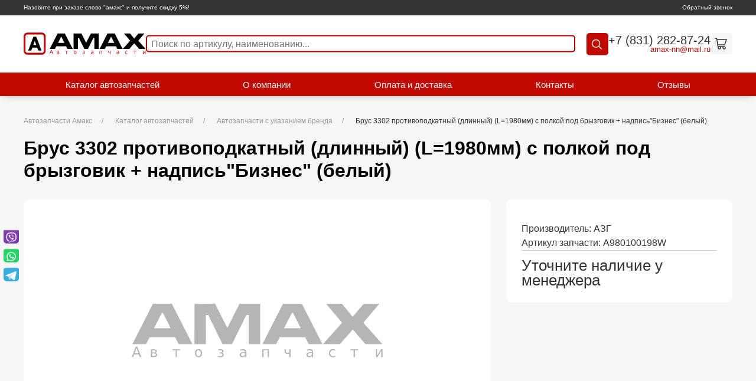

--- FILE ---
content_type: text/html; charset=UTF-8
request_url: https://amax-nn.ru/catalog/brus-3302-protivopodkatnyy-dlinnyy-l-1980mm-s-polkoy-pod-bryzgovik-nadpis-biznes-belyy_a980100198w.html
body_size: 6350
content:
<!DOCTYPE html>
<html prefix="og: http://ogp.me/ns#" lang="ru">

<head>
	<title>A980100198W купить брус 3302 противоподкатный (длинный) (l=1980мм) с полкой под брызговик + надпись&quot;бизнес&quot; (белый) АЗГ ООО &quot;Амакс&quot;</title><meta name="title" content="A980100198W купить брус 3302 противоподкатный (длинный) (l=1980мм) с полкой под брызговик + надпись&quot;бизнес&quot; (белый) АЗГ ООО &quot;Амакс&quot;"><meta name="robots" content="index,follow">
	<meta charset="UTF-8">
	<meta http-equiv="X-UA-Compatible" content="IE=edge">
	
	<meta name="description" content="Купить запчасть A980100198W брус 3302 противоподкатный (длинный) (l=1980мм) с полкой под брызговик + надпись&quot;бизнес&quot; (белый) АЗГ с гарантией и доставкой по низкой цене 7003 руб. в интернет-магазине автозапчастей Amax (Амакс).">
	<meta name="last-modified" content="Mon, 19 Jan 2026 07:28:08 GMT">
	<meta name="viewport" content="width=device-width,initial-scale=1.0,minimum-scale=1.0">
	<meta property="og:type" content="website">
	<meta property="og:site_name" content="Компания Амакс (Amax): автозапчасти в наличии с доставкой">
			<meta property="og:url" content="https://amax-nn.ru/catalog/brus-3302-protivopodkatnyy-dlinnyy-l-1980mm-s-polkoy-pod-bryzgovik-nadpis-biznes-belyy_a980100198w.html">
		<meta property="og:title" content="Брус 3302 противоподкатный (длинный) (L=1980мм) с полкой под брызговик + надпись&quot;Бизнес&quot; (белый)">
							<meta property="og:description" content="Купить запчасть A980100198W брус 3302 противоподкатный (длинный) (l=1980мм) с полкой под брызговик + надпись&quot;бизнес&quot; (белый) АЗГ с гарантией и доставкой по низкой цене 7003 руб. в интернет-магазине автозапчастей Amax (Амакс).">
				<meta name="apple-mobile-web-app-title" content="Компания Амакс (Amax): автозапчасти в наличии с доставкой">
	<meta name="apple-mobile-web-app-status-bar-style" content="white">
	<meta name="theme-color" content="#fff">
	<link rel="apple-touch-icon" type="image/png" href="/images/favicon-192x192.png" sizes="192x192">
	<link rel="icon" type="image/png" href="/images/favicon-192x192.png" sizes="192x192">
	<link rel="icon" type="image/png" href="/images/favicon-32x32.png" sizes="32x32">
	<link rel="icon" type="image/png" href="/images/favicon-16x16.png" sizes="16x16">
	<link rel="canonical" href="https://amax-nn.ru/catalog/brus-3302-protivopodkatnyy-dlinnyy-l-1980mm-s-polkoy-pod-bryzgovik-nadpis-biznes-belyy_a980100198w.html">
	<link rel="stylesheet" href="/style.css?20250424140045" type="text/css">
	<script>
		+function(w,r,d,j,c,q){if(!w[r]){w[r]=function(m,f){var l,o;if(m&&m.length===1&&m[0]==='$'){if(j in w)f(w[j]);else if(c in w)f(w[c]);else{if(!q.c){l='/cms/script/cash.js?20250424140044';q.c=[]}(o=q.c).push(function(){f(w[c])})}}else{if(!q.m){l='/modules.js?20250424140044';q.m=[]}(o=q.m).push(function(){w[r](m,f)})}if(l){var s=document.createElement('script');s.src=l;s.async=!0;s.onload=function(){for(var i in o)try{o[i]()}catch(e){console.error(e)}};document.head.appendChild(s)}};w[d]=function(){var a=arguments;w[r]([],function(){w[d].apply(w,a)})}}if(!w['$'])w['$']=function(c){if(typeof(c)==='function')w[r](['jquery'],c)}}(window,'cmsRequire','cmsDefine','jQuery','cash',{});	</script>
</head>

<body class="uk-flex uk-flex-column uk-flex-stretch uk-background-muted" itemscope itemtype="http://schema.org/WebPage">
	<section class="top-line">
		<div class="uk-container">
			<div class="top-line__wrap">
				<div class="top-line__message">Назовите при заказе слово &quot;амакс&quot; и получите скидку 5%!</div>
				<a href="#callback" class="top-line__callback" uk-toggle>Обратный звонок</a>
			</div>
		</div>
	</section>
	<header class="header">

	<div class="uk-container">
		<div class="header__wrap">
			<a href="/" class="header__logo">
				<img src="/images/logo-amax.svg" width="259" height="46" alt="">
			</a>
			<div class="header__search search">
				<button class="search__btn search__btn--radius"><svg xmlns="http://www.w3.org/2000/svg" width="24" height="24" viewBox="0 0 24 24"><path d="M19.5 20.5c.3.3.8.3 1.1 0s.3-.8 0-1.1l-1.1 1.1zM16.2 10c0 3.5-2.8 6.2-6.2 6.2v1.5c4.3 0 7.8-3.5 7.8-7.8h-1.6zM10 16.2c-3.5 0-6.2-2.8-6.2-6.2H2.2c0 4.3 3.5 7.8 7.8 7.8v-1.6zM3.8 10c0-3.5 2.8-6.2 6.2-6.2V2.2c-4.3 0-7.8 3.5-7.8 7.8h1.6zM10 3.8c3.5 0 6.2 2.8 6.2 6.2h1.5c0-4.3-3.5-7.8-7.8-7.8v1.6zm10.5 15.7l-5-5-1.1 1.1 5 5 1.1-1.1z" fill="#001a72"/></svg></button>
				<form action="/search.html" method="get" class="search__form hide" uk-dropdown="mode: click; pos: bottom-left">
					<div class="search__sorting sorting">
						<div class="sorting__before-title hide">Поиск&nbsp;</div>
						<div class="sorting__title">По артикулу, наименованию</div>
						<div class="sorting__list">
							<div class="sorting__item"><a class="sorting__link">По артикулу, наименованию</a></div>
							<div class="sorting__item"><a class="sorting__link">По сайту</a></div>
						</div>
						<div class="sorting__after-title">:</div>
					</div>
					<div class="search__block">
						<input name="s" type="text" class="search__input" placeholder="Поиск по артикулу, наименованию..." value="">
						<button class="search__btn"><svg xmlns="http://www.w3.org/2000/svg" width="24" height="24" viewBox="0 0 24 24"><path d="M19.5 20.5c.3.3.8.3 1.1 0s.3-.8 0-1.1l-1.1 1.1zM16.2 10c0 3.5-2.8 6.2-6.2 6.2v1.5c4.3 0 7.8-3.5 7.8-7.8h-1.6zM10 16.2c-3.5 0-6.2-2.8-6.2-6.2H2.2c0 4.3 3.5 7.8 7.8 7.8v-1.6zM3.8 10c0-3.5 2.8-6.2 6.2-6.2V2.2c-4.3 0-7.8 3.5-7.8 7.8h1.6zM10 3.8c3.5 0 6.2 2.8 6.2 6.2h1.5c0-4.3-3.5-7.8-7.8-7.8v1.6zm10.5 15.7l-5-5-1.1 1.1 5 5 1.1-1.1z" fill="#001a72"/></svg></button>
					</div>
				</form>

			</div>
			<div class="header__contacts">
				<a class="header__phone" href="tel:%2B78312828724">+7 (831) 282-87-24</a>
				<a class="header__email" href="mailto:amax-nn@mail.ru"><a onmouseover="return _m_a_i_l_t_o('amax-nn', 'mail.ru', event, this)" onmouseout="return _m_a_i_l_t_o('amax-nn', 'mail.ru', event, this)" onclick="return _m_a_i_l_t_o('amax-nn', 'mail.ru', event, this)">amax-nn<span>&#x40;</span>mail.ru</a></a>
			</div>
						
    <a href="/cart.html" class="header__cart"><svg width="24" height="24" viewBox="0 0 24 24" fill="none" xmlns="http://www.w3.org/2000/svg"><path d="M17 17a2 2 0 1 0 0 4 2 2 0 0 0 0-4zm0 0H7.367a1 1 0 0 1-.99-.859L6.071 14M2 3h2.5l.286 2m0 0H21l-3 9H6.071M4.786 5l1.285 9M11 19a2 2 0 1 1-4 0 2 2 0 0 1 4 0z" stroke="#001A72" stroke-width="1.5" stroke-linecap="round" stroke-linejoin="round"/></svg></a>


		</div>
	</div>

	<script>
		cmsRequire(['jquery'], function($) {
			$('.sorting__title').off('click.script.filter').on('click.script.filter', function() {
				var $this = $(this);
				if ($this.hasClass('active')) {
					$this.removeClass('active');
				} else {
					$this.addClass('active');
				}
				if ($('.sorting__title.active').length) {
					$(window).off('click.script.filter').on('click.script.filter', function(e) {
						$('.sorting').not($(e.target).closest('.sorting')).find('.sorting__title.active').removeClass('active');
					});
				} else {
					$(window).off('click.script.filter');
				}
			});
			$('.sorting .sorting__list .sorting__link').on('click', function() {
				var $this = $(this),
					text = $this.text();

				$('.sorting__title.active').text(text).removeClass('active');
			});
		});
	</script>
	<script>
		cmsRequire(['jquery'], function($) {
			$(document).ready(function() {
				headerFixed();
			});
			$(window).scroll(function() {
				headerFixed();
			});

			function headerFixed() {
				if ($(window).width() > 1600) {
					var window_top = $(window).scrollTop() + 193;
				} else if ($(window).width() < 1600) {
					var window_top = $(window).scrollTop() + (window.innerWidth / 9.9481865);
					if ($(window).width() < 1200) {
						var window_top = $(window).scrollTop() + 145;
					} else if ($(window).width() < 1000) {
						var window_top = $(window).scrollTop() + 185;
					}
				}

				var div_top = $('main').offset().top;
				if (window_top > div_top && window.innerWidth > 768) {
					$('.header').addClass('mini');
				} else {
					$('.header').removeClass('mini');
				}
			}
		});
	</script>
</header>
<section class="block-menu">
	<div class="uk-container">
		<div class="block-menu__wrap">
						<div class="block-menu__item button">
				<div class="block-menu__link bars">
					<span></span>
					<span></span>
					<span></span>
				</div>
			</div>
			<menu class="block-menu__list--burger" uk-dropdown="mode: click; pos: bottom-right"><li class="block-menu__item uk-active"><a href="/catalog.html" class="block-menu__link active">Каталог автозапчастей</a></li><li class="block-menu__item"><a href="/about.html" class="block-menu__link">О компании</a></li><li class="block-menu__item"><a href="/delivery.html" class="block-menu__link">Оплата и доставка</a></li><li class="block-menu__item"><a href="/contacts.html" class="block-menu__link">Контакты</a></li><li class="block-menu__item"><a href="/review.html" class="block-menu__link">Отзывы</a></li></menu>
			<menu class="block-menu__list"><li class="block-menu__item uk-active"><a href="/catalog.html" class="block-menu__link active">Каталог автозапчастей</a></li><li class="block-menu__item"><a href="/about.html" class="block-menu__link">О компании</a></li><li class="block-menu__item"><a href="/delivery.html" class="block-menu__link">Оплата и доставка</a></li><li class="block-menu__item"><a href="/contacts.html" class="block-menu__link">Контакты</a></li><li class="block-menu__item"><a href="/review.html" class="block-menu__link">Отзывы</a></li></menu>
		</div>
	</div>
</section>

<script>
	document.querySelector('.block-menu__link.bars').addEventListener('click', function() {
		this.classList.toggle('opened')
	});
    cmsRequire(['script/find'], function(init) {
        init();
    });
</script>		<main itemscope itemprop="mainContentOfPage">
		<div class="uk-container">
			<section class="uk-section uk-background-muted uk-padding-remove-top">
					<div class="uk-container">					<ul class="uk-breadcrumb" itemscope itemtype="https://schema.org/BreadcrumbList"><li itemprop="itemListElement" itemscope itemtype="https://schema.org/ListItem"><a href="/" itemprop="item"><span itemprop="name">Автозапчасти Амакс</span></a><meta itemprop="position" content="1"></li><li itemprop="itemListElement" itemscope itemtype="https://schema.org/ListItem"><a href="/catalog.html" itemprop="item"><span itemprop="name">Каталог автозапчастей</span></a><meta itemprop="position" content="2"></li><li itemprop="itemListElement" itemscope itemtype="https://schema.org/ListItem"><a href="/catalog/avtozapchasti-s-brendom.html" itemprop="item"><span itemprop="name">Автозапчасти с указанием бренда</span></a><meta itemprop="position" content="3"></li><li><span>Брус 3302 противоподкатный (длинный) (L=1980мм) с полкой под брызговик + надпись&quot;Бизнес&quot; (белый)</span></li></ul>					<h1>Брус 3302 противоподкатный (длинный) (L=1980мм) с полкой под брызговик + надпись&quot;Бизнес&quot; (белый)</h1>						<div class="uk-clearfix">
							<section class="detail-price" itemscope itemtype="http://schema.org/Product">
    <div class="detail-price__wrap">
        <div class="detail-price__pic" uk-lightbox>
                        <picture>
                <source srcset="/images/noimage.svg" data-srcset="/images/thumb.noimage.svg.rf600x0.webp" type="image/webp" media="(max-width:760px)">
                <source srcset="/images/noimage.svg" data-srcset="/images/thumb.noimage.svg.rf600x0.jpg" media="(max-width:760px)">
                <source srcset="/images/noimage.svg" data-srcset="/images/thumb.noimage.svg.rf1978x0.webp 2x, /images/thumb.noimage.svg.rf989x0.webp" type="image/webp">
                <source srcset="/images/noimage.svg" data-srcset="/images/thumb.noimage.svg.rf1978x0.jpg 2x, /images/thumb.noimage.svg.rf989x0.jpg">
                <img src="/images/noimage.svg" data-src="/images/noimage.svg"class="lazy"  title="Автозапчасть артикул A980100198W" alt="A980100198W Брус 3302 противоподкатный (длинный) (L=1980мм) с полкой под брызговик + надпись&quot;Бизнес&quot; (белый)">
            </picture>            <meta itemprop="image" content="/images/noimage.svg">
        </div>
        <div class="detail-price__main">
            <div class="detail-price__info">
                                <meta itemprop="name" content="Брус 3302 противоподкатный (длинный) (L=1980мм) с полкой под брызговик + надпись"Бизнес" (белый)">
                <div class="detail-price__brief"></div>
                                    <div>Производитель: <span itemprop="brand">АЗГ</span></div>
                                <div class="detail-price__art">Артикул запчасти: A980100198W</div> 
                <span itemscope itemtype="http://schema.org/Offer" itemprop="offers">                        
                <div class="detail-price__price-block">
                                    <div class="detail-price__price">      
                    <link itemprop="availability" href="https://schema.org/OutOfStock" />                  
                        <span>Уточните наличие у менеджера</span>
                    </div>    
                                </span>
            </div>
        </div>
            </div>
    <div class="detail-price__small-description_container"><span class="detail-price__small-description">Купить запчасть&nbsp;<span style="font-weight: bold;"> A980100198W брус 3302 противоподкатный (длинный) (l=1980мм) с полкой под брызговик + надпись"бизнес" (белый)  АЗГ</span>&nbsp;с гарантией и доставкой по низкой цене 7003 ₽ в интернет-магазине автозапчастей Amax (Амакс)</span></div>

    <span>
        <p>ООО &laquo;Амакс&raquo;‎ по выгодной цене предлагает купить автозапчасть <span style="font-weight: bold;">Брус 3302 противоподкатный (длинный) (L=1980мм) с полкой под брызговик + надпись"Бизнес" (белый) A980100198W бренда АЗГ</span>.</p>
        <p>Доставка по г. Нижний Новгород и до терминала транспортной компании - бесплатно, при покупке от 5000 рублей.</p>
        <p>Продаем оптом и в розницу.</p>
        Производитель автозапчастей <span style='font-weight: bold;''>АЗГ</span> - надежный партнер в сфере поставок запчастей для автомобилей разных марок. Работаем также с другими производителями автозапчастей.        <p>Также у нас можно подобрать варианты замены по артикулу <span style="font-weight: bold;">A980100198W</span> из каталога <span style="font-weight: bold;">автозапчасти с указанием бренда</span> на аналоги от других производителей.</p>    
    </span>
</section>						</div>
						</div>
				</section>
						
		</div>
	</main>
	<div id="callback" uk-modal>
		</div>
	<script>
	cmsRequire(['jquery'], ($) => {
		let initCallback = () => {
			let $callback = $('#callback');
			if ($callback.children().length) return;
			$callback.html("\t\t<div class=\"uk-modal-dialog uk-flex uk-flex-column\">\n\t\t\t<button class=\"uk-modal-close-default\" type=\"button\" uk-close><\/button>\n\t\t\t<div class=\"uk-modal-header\">\n\t\t\t\t<h2 class=\"uk-modal-title\">\u041e\u0431\u0440\u0430\u0442\u043d\u044b\u0439 \u0437\u0432\u043e\u043d\u043e\u043a<\/h2>\n\t\t\t<\/div>\n\t\t\t<div class=\"uk-modal-body\">\n\t\t\t\t\n<form action=\"\/catalog\/brus-3302-protivopodkatnyy-dlinnyy-l-1980mm-s-polkoy-pod-bryzgovik-nadpis-biznes-belyy_a980100198w.html\" method=\"POST\" enctype=\"multipart\/form-data\" id=\"callback-form\">\n\n    <div class=\"form__row\">\n        <div class=\"form__col form__col--3\">\n            <div class=\"field grid-n1 grid-s12\" id=\"callback-form-name-field-block\"><span class=\"field-input field-input-line field-input-text grid-n1 grid-s12\"><span class=\"input-margin\"><span class=\"input-border\"><input type=\"text\" class=\"input-text\" name=\"name\" value=\"\" id=\"callback-form-name-field\" placeholder=\"\u0424.\u0418.\u041e. *\" data-required=\"Y\"><\/span><\/span><\/span><\/div>\n        <\/div>\n        <div class=\"form__col form__col--3\">\n            <div class=\"field grid-n1 grid-s12\" id=\"callback-form-phone-field-block\"><span class=\"field-input field-input-line field-input-tel grid-n1 grid-s12\"><span class=\"input-margin\"><span class=\"input-border\"><input type=\"tel\" class=\"input-text\" name=\"phone\" value=\"\" id=\"callback-form-phone-field\" placeholder=\"\u0422\u0435\u043b\u0435\u0444\u043e\u043d *\" data-required=\"Y\"><\/span><\/span><\/span><\/div>\n        <\/div>\n    <\/div>\n    <div class=\"form__row\"><div class=\"form__col\">\n        <div class=\"field grid-n1 grid-s12\" id=\"callback-form-recaptcha-field-block\"><span class=\"field-input field-input-recaptcha grid-n1 grid-s12\"><span class=\"input-margin\"><div class=\"g-recaptcha\" data-sitekey=\"6LdLqIIhAAAAAH7o7kUmkW-6b_Yih25N7Fsn4ECZ\" id=\"callback-form-recaptcha-field\"><\/div><\/span><\/span><script>\ncmsRequire(['jquery'], function($) {\n    var id = 'callback-form-recaptcha-field', callback = id.replace(\/-\/g, '_'), $recaptcha = $('#' + id), rendered = false;\n    window[callback] = function() {\n        if (window.grecaptcha && window.grecaptcha.render) {\n            if (!rendered) grecaptcha.render($recaptcha.get(0), { sitekey: $recaptcha.attr('data-sitekey') });\n            rendered = true;\n        }\n    };\n    cmsRequire(['https:\/\/www.google.com\/recaptcha\/api.js?render=explicit&onload=' + callback], function() {\n        (window[callback])();\n    });\n});\n<\/script>\n<\/div>\n        <div class=\"field grid-n1 grid-s12\" id=\"callback-form-submit-field-block\"><span class=\"field-input field-input-submit grid-n1 grid-s12\"><span class=\"input-margin\"><button type=\"submit\" class=\"button-submit\" id=\"callback-form-submit-field\"><span>\u041e\u0442\u043f\u0440\u0430\u0432\u0438\u0442\u044c<\/span><\/button><\/span><\/span><\/div>\n    <\/div><\/div>\n    <script>\n$(function() {\nvar prefix = \"callback-form-\", formId = \"callback-form\", $form = $('form#callback-form').last(), form = $form[0], require = cmsRequire, define = cmsDefine;\n\n\trequire([ 'plugins\/jquery.mask' ], function() {\n\t\t$(form.elements.phone).mask('+7 (999) 999-99-99', {\n\t\t\ttranslation: {\n\t\t\t\t'7': {\n\t\t\t\t\tpattern: \/[78]\/,\n\t\t\t\t\tfallback: '7'\n\t\t\t\t}\n\t\t\t}\n\t\t}).on('focus', function() {\n\t\t\tif (!$(this).data('placeholder')) $(this).data('placeholder', $(this).attr('placeholder'));\n\t\t\t$(this).attr('placeholder', '+7 (___) ___-__-__');\n\t\t}).on('blur', function() {\n\t\t\t$(this).attr('placeholder', $(this).data('placeholder'));\n\t\t});\n\t});\n\n\trequire([ 'plugins\/jquery.validate' ], function() {\n\t$form.off('submit').on('submit', function() {\n\t\t$form.find('p.error').remove();\n\t\tvar post = $form.validateData();\n\t\tvar phone = '';\n\t\t$.each(post, function(i, o) {\n\t\t\tif (o.name === 'phone') phone = o.value;\n\t\t});\n\t\tif (phone) {\n\t\t\tif (!\/^\\+[78] \\([3489]\\d\\d\\) \\d\\d\\d-\\d\\d-\\d\\d$\/.test(phone) || \/^\\+[78] \\([78][89]\/.test(phone)) {\n\t\t\t\t$(form.elements.phone).validateError();\n\t\t\t\tif (form.elements.phone.setCustomValidity) form.elements.phone.setCustomValidity('\u041d\u0435\u043a\u043e\u0440\u0440\u0435\u043a\u0442\u043d\u044b\u0439 \u043d\u043e\u043c\u0435\u0440 \u0442\u0435\u043b\u0435\u0444\u043e\u043d\u0430');\n\t\t\t\tpost.error = true;\n\t\t\t} else {\n\t\t\t\tif (form.elements.phone.setCustomValidity) form.elements.phone.setCustomValidity('');\n\t\t\t}\n\t\t}\n\t\tif (post.error) return false;\n\t\t$.post('\/cms\/request\/callback', post, function(result) {\n\t\t\tif (!(result instanceof Object)) return;\n\t\t\tif (result.error) $(result.error).prependTo($form);\n\t\t\tif (result.OK) if (result.html) $form.html(result.html);\n\t\t\tif (result.OK) if (window.myReachGoal) myReachGoal('onlainzajvka');\n\t\t});\n\t\treturn false;\n\t});\n\t});\n\n\t});\n<\/script>\n\n\n<\/form>\n\t\t\t<\/div>\n\t\t<\/div>\n\t");
			initCallback = () => {};
		};
		$(window).one('scroll', initCallback);
		$(window).one('click', initCallback);
		if ($(window).scrollTop() > 0) {
			initCallback();
		}
	});
	</script>
	<footer class="footer">
    <div class="uk-container">
        <div class="footer__wrap" itemscope itemtype="http://schema.org/Organization">
            <div class="footer__block-logo">
                <a class="footer__logo">
                    <picture>
                        <source srcset="/images/x.gif" data-srcset="/images/logo-amax-2.svg">
                        <img src="/images/logo-amax-2.svg" alt="AMAX" width="80" height="26" class="lazy">
                    </picture>
                </a>
                <meta itemprop="name" content="AMAX">
                <meta itemprop="description" content="Автозапчасти">
                <div class="footer__copyright">© 2010-2026 г. Amax <br><a style="text-decoration: underline;" href="/polzovatelskoe-soglashenie.html">Пользовательское соглашение</a></div>
            </div>
            <div class="footer__menu menu">
                                <nav class="menu__list">
                    <ul><li class="menu__item"><a href="/catalog.html" class="menu__link active">Каталог автозапчастей</a></li><li class="menu__item"><a href="/about.html" class="menu__link">О компании</a></li><li class="menu__item"><a href="/delivery.html" class="menu__link">Оплата и доставка</a></li><li class="menu__item"><a href="/contacts.html" class="menu__link">Контакты</a></li><li class="menu__item"><a href="/review.html" class="menu__link">Отзывы</a></li></ul>
                </nav>
            </div>

            <div class="footer__contacts">
                <a href="#callback" class="footer__callback" uk-toggle><span>Обратный звонок</span></a>
                <a class="footer__phone" href="tel:89200002234">+7 (831) 282-87-24</a>
                <meta itemprop="telephone" content="+7 (831) 282-87-24"> 
                <span class="footer__email" itemprop="email"><a onmouseover="return _m_a_i_l_t_o('amax-nn', 'mail.ru', event, this)" onmouseout="return _m_a_i_l_t_o('amax-nn', 'mail.ru', event, this)" onclick="return _m_a_i_l_t_o('amax-nn', 'mail.ru', event, this)">amax-nn<span>&#x40;</span>mail.ru</a></span>
            </div>
        </div>
    </div>
</footer>
<section class="bottom-line">
    <div class="uk-container">
        <div class="bottom-line__wrap">
            <div class="bottom-line__create">
                Разработка сайта — <a href="https://www.sitepro.pro">
                <picture>
                    <source srcset="/images/x.gif" data-srcset="/images/sitepro.svg">
                    <img src="/images/sitepro.svg" alt="SitePRO" width="80" height="26" class="lazy">
                </picture>
            </div>
        </div>
    </div>
</section>
<section class="block-social">
    <div class="block-social__wrap">
        <div class="block-social__list">
            <a href="viber://chat?number=%2B79108710888" class="block-social__item"><img src="/images/icon-viber.svg" width="32" height="32" alt=""></a><a href="whatsapp://send?phone=%2B79108710888" class="block-social__item"><img src="/images/icon-whatsapp.svg" width="32" height="32" alt=""></a><a href="https://t.me/%2B79108710888" class="block-social__item"><img src="/images/icon-tg.svg" width="32" height="32" alt=""></a>        </div>
    </div>
    <!--noindex-->
    <!--googleoff: all-->

            <div class="counter">
            <!-- Yandex.Metrika counter -->
<script type="text/javascript" >
   (function(m,e,t,r,i,k,a){m[i]=m[i]||function(){(m[i].a=m[i].a||[]).push(arguments)};
   m[i].l=1*new Date();
   for (var j = 0; j < document.scripts.length; j++) {if (document.scripts[j].src === r) { return; }}
   k=e.createElement(t),a=e.getElementsByTagName(t)[0],k.async=1,k.src=r,a.parentNode.insertBefore(k,a)})
   (window, document, "script", "https://mc.yandex.ru/metrika/tag.js", "ym");

   ym(92252305, "init", {
        clickmap:true,
        trackLinks:true,
        accurateTrackBounce:true,
        webvisor:true,
        ecommerce:"dataLayer"
   });
</script>
<noscript><div><img src="https://mc.yandex.ru/watch/92252305" style="position:absolute; left:-9999px;" alt="" /></div></noscript>
<!-- /Yandex.Metrika counter -->
        </div>
    
    <!--googleon: all-->
    <!--/noindex-->
</section>	<script>
		cmsRequire(['script', 'uikit'])
	</script>
</body>

</html>

--- FILE ---
content_type: application/javascript
request_url: https://amax-nn.ru/cms/modules/form/script/input.dropdown.js?20250424140044
body_size: 1111
content:
cmsDefine([
	'jquery',
	'./typeahead',
	'css!../style/bootstrap'
], function($) {

var Class = function(element, options) {
	var self = this;
	self.options = $.extend({}, Class.defaults, typeof(options) === 'object' && options ? options : {});
	var $input = self.$input = $(element);
	var $button = self.$button = $input.closest('.input-border').find('.button-1');
	var $menu = self.$menu = $('<span class="dropdown-inner"></span>').insertAfter($input);
	var $list = self.$list = $('<ul></ul>').appendTo($menu);
	self.source = $input.attr('data-source');
	self.ajax = null;
	self.list = [];
	$input.typeahead({
		classNames: {
			cursor: 'active',
			open: 'dropdown-open',
			hint: 'dropdown-hint',
			menu: 'dropdown-menu',
			empty: 'dropdown-empty',
			input: 'dropdown-input',
			dataset: 'dropdown-menu',
			wrapper: 'dropdown-field',
			highlight: 'dropdown-highlight',
			suggestion: 'dropdown-suggestion dropdown-item',
			selectable: 'dropdown-selectable'
		},
		menu: $menu
	}, {
		name: 'data',
		async: true,
		limit: 9999,
		display: 'value',
		minLength: 0,
		source: $.proxy(self.query, self),
		templates: {
			suggestion: function(o) {
				return '<li><a>' + o.label + '</a></li>';
			}
		},
		node: $list
	});
	self.typeahead = $input.data('tt-typeahead');
	self.typeaheadMenu = self.typeahead.menu;
	self.typeaheadDataset = self.typeaheadMenu.datasets[0];
	self.typeaheadEventBus = self.typeahead.eventBus;
	$input.off('typeahead:active.cms.dropdown').on('typeahead:active.cms.dropdown', function() {
		// console.log('typeahead:active');
		if ($menu.find('li').length) {
			$input.addClass('active');
		} else {
			self.list = [];
			$menu.addClass('dropdown-empty');
		}
	}).off('typeahead:open.cms.dropdown').on('typeahead:open.cms.dropdown', function() {
		// console.log('typeahead:open');
		self.list = [];
	}).off('typeahead:close.cms.dropdown').on('typeahead:close.cms.dropdown', function() {
		// console.log('typeahead:close');
		self.list = [];
		if (!self.buttonDown) {
			$input.removeClass('active');
		}
	}).off('typeahead:select.cms.dropdown').on('typeahead:select.cms.dropdown', function(e, item) {
		// console.log('typeahead:select');
		if (item) $input.val(item.value).triggerHandler('change');
		else $input.val('');
	}).off('typeahead:cursorchange.cms.dropdown').on('typeahead:cursorchange.cms.dropdown', function(e, item) {
		// console.log('typeahead:cursorchange');
		if (item) $input.val(item.value).triggerHandler('change');
		else $input.val('');
	});
	$input.parent().css('display', 'block');
	$input.off('keypress.cms.dropdown').on('keypress.cms.dropdown', function(e) {
		if (e.keyCode == 10 || e.keyCode == 13) return false;
	});
	$button.off('click.cms.dropdown').on('click.cms.dropdown', function() {
		if ($input.hasClass('active')) {
			$input.removeClass('active');
		} else {
			$input.addClass('active').focus();
			if (!$input.val()) self.typeahead.menu.datasets[0].update('');
		}
	}).off('mousedown.cms.dropdown').on('mousedown.cms.dropdown', function() {
		self.buttonDown = true;
	}).off('mouseup.cms.dropdown').on('mouseup.cms.dropdown', function() {
		delete self.buttonDown;
	});
};
Class.defaults = {
};
Class.prototype.query = function(q, callback1, callback2) {
	// console.log('typeahead:source ' + q);
	var self = this;
	var $menu = self.$menu;
	var $list = self.$list;
	var $input = self.$input;
	if (self.list) callback1(self.list);
	if (self.ajax) self.ajax.abort();
	if (self.source)
	self.ajax = $.getJSON(self.source + (self.source.indexOf('?') < 0 ? '?' : '&') + 'term=' + encodeURIComponent(q), function(result) {
		var $li = $menu.find('li');
		self.list = result;
		callback2(result);
		$li.remove();
		if (result.length) {
			$input.addClass('active');
			$list.scrollTop(0);
		} else {
			$menu.addClass('dropdown-empty');
		}
	});
};
var Plugin = function(options) {
	return this.each(function() {
		var $this = $(this);
		var data = $this.data('cms.dropdown');
		if (!data) $this.data('cms.dropdown', data = new Class(this, options));
	});
};
$.cmsDropdown = Class;
$.fn.cmsDropdown = Plugin;
return Class;

});
